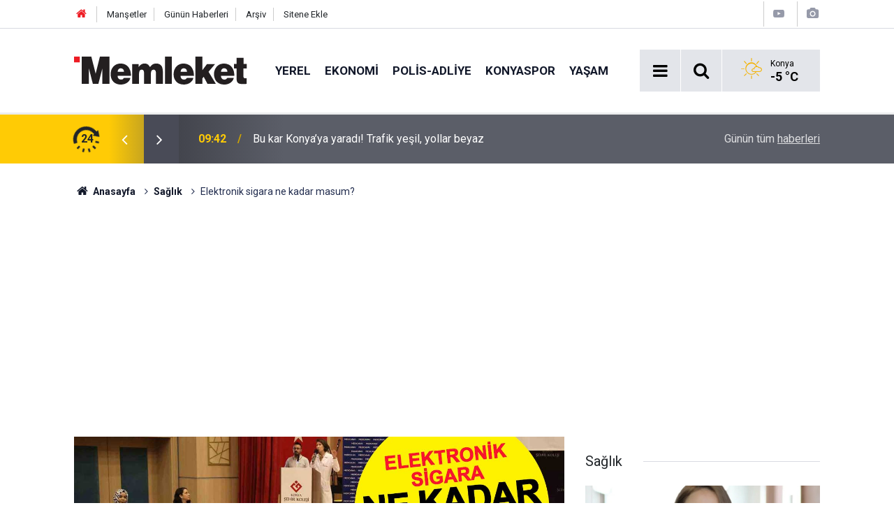

--- FILE ---
content_type: text/html; charset=UTF-8
request_url: https://www.memleket.com.tr/elektronik-sigara-ne-kadar-masum-2328647h.htm
body_size: 8424
content:
<!doctype html>
	<html lang="tr">
	<head>
		<meta charset="utf-8"/>
		<meta http-equiv="X-UA-Compatible" content="IE=edge"/>
		<meta name="viewport" content="width=device-width, initial-scale=1"/>
		<title>Elektronik sigara ne kadar masum?</title>
		<meta name="description" content="Elektronik sigara kullanımının yaygınlaşması gençler arasında sağlık risklerini artırıyor. Uzmanlar, sosyal medya üzerinden gençlere sunulan elektronik sigara algısının masum olmadığını vurguluyor." />
<meta name="keywords" content="elektronik sigara,Konya,seminer" />
<link rel="canonical" href="https://www.memleket.com.tr/elektronik-sigara-ne-kadar-masum-2328647h.htm" />
<link rel="amphtml" href="https://www.memleket.com.tr/service/amp/elektronik-sigara-ne-kadar-masum-2328647h.htm" />
<meta property="og:type" content="article" />
<meta property="og:site_name" content="Memleket" />
<meta property="og:url" content="https://www.memleket.com.tr/elektronik-sigara-ne-kadar-masum-2328647h.htm" />
<meta property="og:title" content="Elektronik sigara ne kadar masum?" />
<meta property="og:description" content="Elektronik sigara kullanımının yaygınlaşması gençler arasında sağlık risklerini artırıyor. Uzmanlar, sosyal medya üzerinden gençlere sunulan elektronik sigara algısının masum olmadığını vurguluyor." />
<meta property="og:image" content="https://cdn.memleket.com.tr/news/772600.jpg" />
<meta property="og:image:width" content="702" />
<meta property="og:image:height" content="351" />
<meta name="twitter:card" content="summary_large_image" />
<meta name="twitter:site" content="@memlekethaber" />
<meta name="twitter:url"  content="https://www.memleket.com.tr/elektronik-sigara-ne-kadar-masum-2328647h.htm" />
<meta name="twitter:title" content="Elektronik sigara ne kadar masum?" />
<meta name="twitter:description" content="Elektronik sigara kullanımının yaygınlaşması gençler arasında sağlık risklerini artırıyor. Uzmanlar, sosyal medya üzerinden gençlere sunulan elektronik sigara algısının masum olmadığını vurguluyor." />
<meta name="twitter:image" content="https://cdn.memleket.com.tr/news/772600.jpg" />
		<meta name="robots" content="max-snippet:-1, max-image-preview:large, max-video-preview:-1"/>
		<link rel="manifest" href="/manifest.json"/>
		<link rel="icon" href="https://www.memleket.com.tr/d/assets/favicon/favicon.ico"/>
		<meta name="generator" content="CM News 6.0"/>

		<link rel="preconnect" href="https://fonts.gstatic.com"/>
		<link rel="preconnect" href="https://www.google-analytics.com"/>
		<link rel="preconnect" href="https://stats.g.doubleclick.net"/>
		<link rel="preconnect" href="https://tpc.googlesyndication.com"/>
		<link rel="preconnect" href="https://pagead2.googlesyndication.com"/>

		<link rel="stylesheet" href="https://www.memleket.com.tr/d/assets/bundle/2019-main.css?1622036820"/>

		<script>
			const BURL = "https://www.memleket.com.tr/",
				DURL = "https://cdn.memleket.com.tr/";
		</script>
		<script type="text/javascript" src="https://www.memleket.com.tr/d/assets/bundle/2019-main.js?1622036820" async></script>

		<!-- Google tag (gtag.js) -->
<script async src="https://www.googletagmanager.com/gtag/js?id=G-YQ01QJWFGV"></script>
<script>
  window.dataLayer = window.dataLayer || [];
  function gtag(){dataLayer.push(arguments);}
  gtag('js', new Date());

  gtag('config', 'G-YQ01QJWFGV');
</script>


<script async src="https://pagead2.googlesyndication.com/pagead/js/adsbygoogle.js?client=ca-pub-1171034243449792"
     crossorigin="anonymous"></script>			</head>
	<body class="body-main prevent news-detail news-7">
		<header class="base-header header-01">

	<div class="nav-top-container d-none d-lg-block">
		<div class="container">
			<div class="row">
				<div class="col">
					<nav class="nav-top">
	<div><a href="/" title="Anasayfa"><i class="icon-home"></i></a></div>
	<div><a href="/mansetler" title="Manşetler">Manşetler</a></div>
	<div>
		<a href="/son-haberler" title="Günün Haberleri">Günün Haberleri</a>
	</div>
	<div><a href="/ara" title="Arşiv">Arşiv</a></div>
	<div><a href="/sitene-ekle" title="Sitene Ekle">Sitene Ekle</a></div>
</nav>				</div>
				<div class="col-auto nav-icon">
					<div>
	<a href="/web-tv" title="Web TV"><span class="icon-youtube-play"></span></a>
</div>
<div>
	<a href="/foto-galeri" title="Foto Galeri"><span class="icon-camera"></span></a>
</div>
				</div>
			</div>
		</div>
	</div>

	<div class="nav-main-container">
		<div class="container">
			<div class="row h-100 align-items-center flex-nowrap">
				<div class="col-10 col-xl-auto brand">
					<a href="/" rel="home" title="Memleket">
						<img class="lazy" loading="lazy" data-src="https://www.memleket.com.tr/d/assets/logo-white.svg" alt="Memleket" width="250" height="40"/>
					</a>
				</div>
				<div class="col-xl-auto d-none d-xl-block">
					<ul class="nav-main d-flex flex-row">
													<li>
								<a href="/yerel-gundem-haberleri-1hk.htm" title="Yerel">Yerel</a>
							</li>
														<li>
								<a href="/ekonomi-haberleri-2hk.htm" title="Ekonomi">Ekonomi</a>
							</li>
														<li>
								<a href="/polis-adliye-haberleri-27hk-htm-haberleri-27hk.htm" title="POLİS-ADLİYE">POLİS-ADLİYE</a>
							</li>
														<li>
								<a href="/konyaspor-haberleri-18hk.htm" title="Konyaspor">Konyaspor</a>
							</li>
														<li>
								<a href="/yasam-haberleri-48hk.htm" title="Yaşam">Yaşam</a>
							</li>
												</ul>
				</div>
				<div class="col-2 col-xl-auto d-flex justify-content-end ml-auto">
					<ul class="nav-tool d-flex flex-row">
						<li>
							<button class="btn show-all-menu" aria-label="Menu"><i class="icon-menu"></i></button>
						</li>
						<!--li class="d-none d-sm-block"><button class="btn" aria-label="Ara"><i class="icon-search"></i></button></li-->
						<li class="d-none d-sm-block">
							<a class="btn" href="/ara"><i class="icon-search"></i></a>
						</li>
													<li class="align-items-center d-none d-lg-flex weather">
								<span class="weather-icon float-left"><i class="icon-accu-2"></i></span>
																<div class="weather-info float-left">
									<div class="city">Konya										<span>-5 °C</span></div>
								</div>
							</li>
											</ul>
				</div>
			</div>
		</div>
	</div>

	<section class="bar-last-news">
	<div class="container d-flex align-items-center">
		<div class="icon">
			<i class="icon-spin-cm-1 animate-spin"></i>
			<span>24</span>
		</div>
		<div class="items">
			<div class="owl-carousel owl-align-items-center" data-options='{
				"items": 1,
				"rewind": true,
				"autoplay": true,
				"autoplayHoverPause": true,
				"dots": false,
				"nav": true,
				"navText": "icon-angle",
				"animateOut": "slideOutUp",
				"animateIn": "slideInUp"}'
			>
									<div class="item">
						<span class="time">09:42</span>
						<a href="/bu-kar-konyaya-yaradi-trafik-yesil-yollar-beyaz-2352076h.htm">Bu kar Konya’ya yaradı! Trafik yeşil, yollar beyaz</a>
					</div>
										<div class="item">
						<span class="time">09:08</span>
						<a href="/necdet-kokes-kimdir-2352075h.htm">Necdet Kökeş kimdir?</a>
					</div>
										<div class="item">
						<span class="time">09:07</span>
						<a href="/necdet-kokesten-uzen-haber-durumu-kritik-2352074h.htm">Necdet Kökeş’ten üzen haber: Durumu kritik</a>
					</div>
										<div class="item">
						<span class="time">07:34</span>
						<a href="/ulusta-kar-sevinci-protokol-vatandaslarla-kar-topu-oynadi-2352072h.htm">Ulus’ta kar sevinci: Protokol vatandaşlarla kar topu oynadı</a>
					</div>
										<div class="item">
						<span class="time">07:30</span>
						<a href="/eski-es-meselesi-kanli-bitti-polis-polisi-vurdu-2352071h.htm">Eski eş meselesi kanlı bitti! Polis, polisi vurdu</a>
					</div>
										<div class="item">
						<span class="time">07:27</span>
						<a href="/direksiyon-dersinde-kaza-fren-yerine-gaza-basti-2352070h.htm">Direksiyon dersinde kaza! Fren yerine gaza bastı</a>
					</div>
										<div class="item">
						<span class="time">07:20</span>
						<a href="/konyali-olup-soylenenler-kanina-dokunmayan-var-mi-2352064h.htm">Konyalı Olup Söylenenler Kanına Dokunmayan Var mı?</a>
					</div>
										<div class="item">
						<span class="time">07:10</span>
						<a href="/kiz-meselesi-iddiasi-kanli-bitti-kuzenini-falcata-ile-yaraladi-2352069h.htm">Kız meselesi iddiası kanlı bitti: Kuzenini falçata ile yaraladı</a>
					</div>
										<div class="item">
						<span class="time">07:08</span>
						<a href="/tatarlida-mopedotomobil-kazasi-anne-hayatini-kaybetti-2352068h.htm">Tatarlı’da moped–otomobil kazası: Anne hayatını kaybetti</a>
					</div>
										<div class="item">
						<span class="time">07:07</span>
						<a href="/kar-yagdi-aydos-kalesi-kartpostala-dondu-2352067h.htm">Kar Yağdı, Aydos Kalesi Kartpostala Döndü</a>
					</div>
								</div>
		</div>
		<div class="all-link">
			<a href="/son-haberler">Günün tüm <u>haberleri</u></a>
		</div>
	</div>
</section>
</header>

<section class="breadcrumbs">
	<div class="container">

		<ol>
			<li><a href="https://www.memleket.com.tr/"><h1><i class="icon-home"></i> Anasayfa</h1></a></li>
																		<li><a href="https://www.memleket.com.tr/saglik-haberleri-7hk.htm"><h2>Sağlık</h2></a></li>
																					<li><h3>Elektronik sigara ne kadar masum?</h3></li>
									</ol>

	</div>
</section>
<!-- -->
	<main role="main">
				<div class="container section-padding-gutter">
									<section class="banner banner-wide"><script async src="https://pagead2.googlesyndication.com/pagead/js/adsbygoogle.js?client=ca-pub-1171034243449792"
     crossorigin="anonymous"></script>
<!-- normal site reklamı -->
<ins class="adsbygoogle"
     style="display:block"
     data-ad-client="ca-pub-1171034243449792"
     data-ad-slot="6976939489"
     data-ad-format="auto"
     data-full-width-responsive="true"></ins>
<script>
     (adsbygoogle = window.adsbygoogle || []).push({});
</script></section>
			<div class="row">
	<div class="col-12 col-lg-8">
	<div class="page-content  news-scroll" data-pages="[{&quot;id&quot;:&quot;2352076&quot;,&quot;link&quot;:&quot;bu-kar-konyaya-yaradi-trafik-yesil-yollar-beyaz-2352076h.htm&quot;},{&quot;id&quot;:&quot;2352065&quot;,&quot;link&quot;:&quot;yer-karatay-yol-verme-tartismasi-bicakli-saldiriya-donustu-olay-ani-saniye-saniye-2352065h.htm&quot;},{&quot;id&quot;:&quot;2352073&quot;,&quot;link&quot;:&quot;konya-ekonomisi-2026ya-nasil-giriyor-ekonomi-gundemi-konyada-degerlendirildi-2352073h.htm&quot;},{&quot;id&quot;:&quot;2352063&quot;,&quot;link&quot;:&quot;kar-yagisini-kimse-tahmin-edemiyor-konya-hazirliksiz-yakalandi-2352063h.htm&quot;},{&quot;id&quot;:&quot;2352057&quot;,&quot;link&quot;:&quot;soguk-hava-deneyi-yapan-meshur-tostcu-kendini-yakti-2352057h.htm&quot;},{&quot;id&quot;:&quot;2352054&quot;,&quot;link&quot;:&quot;suriyede-bozguna-ugrayinca-baris-istediler-2352054h.htm&quot;},{&quot;id&quot;:&quot;2352053&quot;,&quot;link&quot;:&quot;ogrenciler-selcuklunun-muhtesem-donusumunu-yerinde-inceledi-2352053h.htm&quot;},{&quot;id&quot;:&quot;2352051&quot;,&quot;link&quot;:&quot;konya-buzul-cagina-komsu-oluyor-hafta-boyu-surecek-2352051h.htm&quot;},{&quot;id&quot;:&quot;2352050&quot;,&quot;link&quot;:&quot;261-milyar-tlnin-icinde-konya-karaman-da-var-2352050h.htm&quot;},{&quot;id&quot;:&quot;2352049&quot;,&quot;link&quot;:&quot;en-dusuk-emekli-maasi-20-bin-tlye-yukseliyor-tarih-netlesti-2352049h.htm&quot;}]">
	<div class="post-article" id="news-'2328647" data-order="1" data-id="2328647" data-title="Elektronik sigara ne kadar masum?" data-url="https://www.memleket.com.tr/elektronik-sigara-ne-kadar-masum-2328647h.htm">
		<div class="article-detail news-detail">

			<div class="article-image">
									<div class="imgc image">
						<img class="lazy" loading="lazy" src="[data-uri]" data-src="https://cdn.memleket.com.tr/news/772600.jpg" data-sizes="auto" data-srcset-pass="https://cdn.memleket.com.tr/news_ts/772600.jpg 414w, https://cdn.memleket.com.tr/news_t/772600.jpg 702w, https://cdn.memleket.com.tr/news/772600.jpg 1280w" alt="Elektronik sigara ne kadar masum?"/>
					</div>
							</div>

			<aside class="article-side">
				<div class="position-sticky">
					<div class="content-date">
						<time class="p1" datetime="2024-06-10 13:12:00">13:12</time>
						<span class="p2">10 Haziran 2024</span>
					</div>
					<div class="content-tools bookmark-block" data-type="1" data-twitter="memlekethaber">
						<button class="icon-mail-alt bg" onclick="return openPopUp_520x390('/send_to_friend.php?type=1&amp;id=2328647');" title="Arkadaşına Gönder"></button>
						<button class="icon-print bg" onclick="return openPopUp_670x500('/print.php?type=1&amp;id=2328647')" title="Yazdır"></button>

													<button class="icon-comment bg" onclick="$.scrollTo('#comment_form_2328647', 600);" title="Yorum Yap"></button>
																	</div>
				</div>
			</aside>

			<article class="article-content">

				<div class="content-heading">
					<h1 class="content-title">Elektronik sigara ne kadar masum?</h1>
					<p class="content-description">Elektronik sigara kullanımının yaygınlaşması gençler arasında sağlık risklerini artırıyor. Uzmanlar, sosyal medya üzerinden gençlere sunulan elektronik sigara algısının masum olmadığını vurguluyor.</p>
				</div>

				
				
				<div class="text-content">
					<p>Konya'da özel bir okulda düzenlenen seminerde gençlere elektronik sigaranın sağlık üzerindeki tehlikeleri anlatıldı. Uzmanlar, elektronik sigaranın gençler arasında yaygınlaşmasının sağlık açısından ciddi riskler oluşturduğunu belirtiyor.</p><h2>Sosyal Medyanın Masum Rolü:</h2><p>Medicana Konya Hastanesi Göğüs Hastalıkları Bölümü'nden Uzm. Dr. Gülfem Yıldırım, elektronik sigaranın gençler arasında popüler olmasının sebeplerinden birinin sosyal medya olduğunu ifade ediyor. Renkli ambalajları ve çeşitli aromalarıyla gençleri cezbeden bu zararlı cihazların, masum rolüyle sosyal medyada sunulmasının gençler üzerinde olumsuz etkiler yarattığını belirtiyor. Ayrıca içerdiği aromatik tatlarının alerjik reaksiyonlara ve akciğer enfeksiyonlarına sebep olabileceğine dikkat çekiyor.</p><p><strong>Gençlerin Bilinci Artıyor:</strong></p><p>Medicana Konya Hastanesi Psikoloji Bölümü'nden Psikolog Rabia Bağcı, elektronik sigaranın gençler arasında oluşan algının aslında masum olmadığını vurguluyor. Renkli ve çeşitli şekillerdeki ambalajlarıyla gençleri cezbeden bu ürünlerin, sosyal medya üzerinden tanınan kişiler tarafından desteklenmesinin gençler üzerinde olumsuz etkiler yarattığını belirtiyor.</p><p><strong>Seminere Katılım ve Farkındalık:</strong></p><p>Seminere katılan öğrenciler, elektronik sigara kullanımının zararları konusunda bilinçlendiklerini ifade ediyor. Uzmanların sunduğu bilgilerle elektronik sigara kullanımının sağlık açısından risklerini daha iyi anladıklarını belirtiyorlar.</p><div class="banner banner-wide"><script async src="https://pagead2.googlesyndication.com/pagead/js/adsbygoogle.js?client=ca-pub-1171034243449792"
     crossorigin="anonymous"></script>
<!-- normal site reklamı -->
<ins class="adsbygoogle"
     style="display:block"
     data-ad-client="ca-pub-1171034243449792"
     data-ad-slot="6976939489"
     data-ad-format="auto"
     data-full-width-responsive="true"></ins>
<script>
     (adsbygoogle = window.adsbygoogle || []).push({});
</script></div><p>Uzmanlar, elektronik sigara kullanımının gençler arasında artmasıyla birlikte sağlık sorunlarının da arttığını ve gençlerin bu konuda bilinçlenmesi gerektiğini vurguluyor.</p></p>				</div>

				
				
									<p class="content-source">
						<span class="c">Kaynak:</span><img class="lazy" loading="lazy" data-src="https://cdn.memleket.com.tr/news_source/4.jpg" align="absmiddle" alt="Haber Kaynağı" width="110" height="30"/>					</p>

				
				
				
				<section class="news-label">
	<header><i class="icon-tag"></i> Etiketler :</header>
	<ul>
							<li>
				<a href="/elektronik-sigara-haberleri.htm" title="elektronik sigara haberleri" rel="tag">elektronik sigara</a>
			</li>
								<li>
				<a href="/konya-haberleri.htm" title="Konya haberleri" rel="tag">Konya</a>
			</li>
								<li>
				<a href="/seminer-haberleri.htm" title="seminer haberleri" rel="tag">seminer</a>
			</li>
						</ul>
</section>

				
			</article>
		</div>

		
				<section class="comment-block">
		<header class="caption"><span>HABERE</span> YORUM KAT</header>

		<div class="comment_add clearfix">
	<form method="post" id="comment_form_2328647" onsubmit="return addComment(this, 1, 2328647);">
		<textarea name="comment_content" class="comment_content" rows="6" placeholder="YORUMUNUZ" maxlength="300"></textarea>
		<input type="hidden" name="reply" value="0"/>
		<span class="reply_to"></span>
		<input type="text" name="member_name" class="member_name" placeholder="AD-SOYAD"/>
		<input type="submit" name="comment_submit" class="comment_submit" value="YORUMLA"/>
	</form>
			<div class="info"><b>UYARI:</b> Çok uzun metinler, küfür, hakaret, rencide edici cümleler veya imalar, inançlara saldırı içeren, imla kuralları ile yazılmamış,Türkçe karakter kullanılmayan yorumlar onaylanmamaktadır.</div>
	</div>
		
	</section>

	<div id="fb-comments-2328647" class="fb-comments" data-href="https://www.memleket.com.tr/elektronik-sigara-ne-kadar-masum-2328647h.htm" data-width="100%" data-numposts="10" data-colorscheme="light"></div>

<!-- -->

		
		
			</div>
	</div>
	</div>
			<div class="col-12 col-lg-4">
			<section class="side-content news-side-list ">
			<header class="side-caption">
			<div><span>Sağlık </span></div>
		</header>
		<div class="row">
																<div class="col-12 mb-4 box-02">
						<div class="post-item ia">
			<a href="/operasyonla-burnunu-kaldiranlara-kotu-haber-artik-ilgi-gormuyor-2351967h.htm">
				<div class="imgc">
					<img class="lazy" loading="lazy" data-src="https://cdn.memleket.com.tr/news/794158.jpg" alt="Operasyonla burnunu kaldıranlara kötü haber! Artık ilgi görmüyor"/>
				</div>
				<span class="t">Operasyonla burnunu kaldıranlara kötü haber! Artık ilgi görmüyor</span>
											</a>
		</div>
					</div>
			
														<div class="col-12 mb-4 box-02">
						<div class="post-item ia">
			<a href="/konyadaki-acil-servislerde-bocavirus-alarmi-cocuklarda-agir-zaturre-riski-2351900h.htm">
				<div class="imgc">
					<img class="lazy" loading="lazy" data-src="https://cdn.memleket.com.tr/news/794103.jpg" alt="Konya&#039;daki acil servislerde bocavirüs alarmı! Çocuklarda ağır zatürre riski"/>
				</div>
				<span class="t">Konya'daki acil servislerde bocavirüs alarmı! Çocuklarda ağır zatürre riski</span>
											</a>
		</div>
					</div>
															<div class="col-12">
									</div>
			
														<div class="col-12 mb-4 box-02">
						<div class="post-item ia">
			<a href="/sessiz-tehdit-metabolik-hastaliklar-organlari-cokertiyor-2351898h.htm">
				<div class="imgc">
					<img class="lazy" loading="lazy" data-src="https://cdn.memleket.com.tr/news/794101.jpg" alt="Sessiz Tehdit: Metabolik Hastalıklar Organları Çökertiyor"/>
				</div>
				<span class="t">Sessiz Tehdit: Metabolik Hastalıklar Organları Çökertiyor</span>
											</a>
		</div>
					</div>
			
														<div class="col-12 mb-4 box-02">
						<div class="post-item ia">
			<a href="/kalcadan-bacaga-vuran-agrinin-nedeni-sadece-bel-fitigi-olmayabilir-2351897h.htm">
				<div class="imgc">
					<img class="lazy" loading="lazy" data-src="https://cdn.memleket.com.tr/news/794100.jpg" alt="Kalçadan Bacağa Vuran Ağrının Nedeni Sadece Bel Fıtığı Olmayabilir"/>
				</div>
				<span class="t">Kalçadan Bacağa Vuran Ağrının Nedeni Sadece Bel Fıtığı Olmayabilir</span>
											</a>
		</div>
					</div>
															<div class="col-12">
									</div>
			
														<div class="col-12 mb-4 box-02">
						<div class="post-item ia">
			<a href="/grip-vakalari-artiyor-c-vitaminini-yanlis-besinde-aramayin-2351814h.htm">
				<div class="imgc">
					<img class="lazy" loading="lazy" data-src="https://cdn.memleket.com.tr/news/794026.jpg" alt="Grip vakaları artıyor; C vitaminini yanlış besinde aramayın"/>
				</div>
				<span class="t">Grip vakaları artıyor; C vitaminini yanlış besinde aramayın</span>
											</a>
		</div>
					</div>
			
														<div class="col-12 mb-4 box-02">
						<div class="post-item ia">
			<a href="/serviks-kanserinde-bilinmeyen-10-madde-2351772h.htm">
				<div class="imgc">
					<img class="lazy" loading="lazy" data-src="https://cdn.memleket.com.tr/news/793988.jpg" alt="Serviks kanserinde bilinmeyen 10 madde"/>
				</div>
				<span class="t">Serviks kanserinde bilinmeyen 10 madde</span>
											</a>
		</div>
					</div>
															<div class="col-12">
									</div>
			
														<div class="col-12 mb-4 box-02">
						<div class="post-item ia">
			<a href="/cocuklarda-yuksek-ates-korkutmasin-dogru-mudahale-hayat-kurtariyor-2351665h.htm">
				<div class="imgc">
					<img class="lazy" loading="lazy" data-src="https://cdn.memleket.com.tr/news/793888.jpg" alt="Çocuklarda yüksek ateş korkutmasın: Doğru müdahale hayat kurtarıyor"/>
				</div>
				<span class="t">Çocuklarda yüksek ateş korkutmasın: Doğru müdahale hayat kurtarıyor</span>
											</a>
		</div>
					</div>
			
														<div class="col-12 mb-4 box-02">
						<div class="post-item ia">
			<a href="/sessiz-katile-karsi-basit-onlemler-hayat-kurtarir-2351591h.htm">
				<div class="imgc">
					<img class="lazy" loading="lazy" data-src="https://cdn.memleket.com.tr/news/793826.jpg" alt="Sessiz katile karşı basit önlemler hayat kurtarır"/>
				</div>
				<span class="t">Sessiz katile karşı basit önlemler hayat kurtarır</span>
											</a>
		</div>
					</div>
												</div>
</section>		</div>
		</div>
		</div>
	</main>

	<footer class="base-footer footer-01">
	<div class="nav-top-container">
		<div class="container">
			<div class="row">
				<div class="col-12 col-lg-auto">
					Memleket &copy; 2005				</div>
				<div class="col-12 col-lg-auto">
					<nav class="nav-footer">
	<div><a href="/" title="Anasayfa">Anasayfa</a></div>
	<div><a href="/kunye" title="Künye">Künye</a></div>
	<div><a href="/iletisim" title="İletişim">İletişim</a></div>
	<div>
		<a href="/gizlilik-ilkeleri" title="Gizlilik İlkeleri">Gizlilik İlkeleri</a>
	</div>
	<div><a href="/sitene-ekle" title="Sitene Ekle">Sitene Ekle</a></div>
</nav>
				</div>
				<div class="col-12 col-lg-auto">
					<div class="nav-social"><a class="facebook-bg" href="https://www.facebook.com/Memleket.com.tr" rel="nofollow noopener noreferrer" target="_blank" title="Facebook ile takip et"><i class="icon-facebook"></i></a><a class="twitter-bg" href="https://twitter.com/memlekethaber" rel="nofollow noopener noreferrer" target="_blank" title="Twitter ile takip et"><i class="icon-twitter"></i></a><a class="instagram-bg" href="https://www.instagram.com/memleketgazetesi" rel="nofollow noopener noreferrer" target="_blank" title="Instagram ile takip et"><i class="icon-instagramm"></i></a><a class="rss-bg" href="/service/rss.php" target="_blank" title="RSS, News Feed, Haber Beslemesi"><i class="icon-rss"></i></a></div>				</div>
			</div>
		</div>
	</div>
			<section class="nav-tags-container">
			<div class="container">
				<ul class="nav-tags">
    <li><a href="/konya-haberleri.htm" title="Konya Haberleri">Konya Haberleri</a></li>
    <li><a href="/selcuklu-haberleri.htm" title="Selçuklu Haberleri">Selçuklu Haberleri</a></li>
    <li><a href="/karatay-haberleri.htm" title="Karatay Haberleri">Karatay Haberleri</a></li>
    <li><a href="/meram-haberleri.htm" title="Meram Haberleri">Meram Haberleri</a></li>
    <li><a href="/mevlana-haberleri.htm" title="Mevlana Haberleri">Mevlana Haberleri</a></li>
</ul>			</div>
		</section>
		<div class="container">
		<div class="row">
			<div class="col cm-sign">
				<i class="icon-cm" title="CM Bilişim Teknolojileri"></i>
				<a href="https://www.cmbilisim.com/haber-portali-20s.htm?utm_referrer=https%3A%2F%2Fwww.memleket.com.tr%2F" target="_blank" title="CMNews Haber Portalı Yazılımı">Haber Portalı Yazılımı</a>
			</div>
		</div>
	</div>
</footer>
<div id="nav-all" class="nav-all nav-all-01 overlay">
	<div class="logo-container">
		<img src="https://www.memleket.com.tr/d/assets/logo-white.svg" alt="Memleket" width="250" height="40" class="show-all-menu">
		<button id="close-nav-all" class="show-all-menu close"><i class="icon-cancel"></i></button>
	</div>
	<div class="search-container">
		<form action="/ara">
			<input type="text" placeholder="Sitede Ara" name="key"><button type="submit"><i class="icon-search"></i></button>
		</form>
	</div>
	<nav>
		<header class="caption">Haberler</header>
<ul class="topics">
		<li><a href="/son-haberler">Son Haberler</a></li>
	<li><a href="/mansetler">Manşetler</a></li>
			<li>
			<a href="/yerel-gundem-haberleri-1hk.htm" title="Yerel">Yerel</a>
		</li>
				<li>
			<a href="/ekonomi-haberleri-2hk.htm" title="Ekonomi">Ekonomi</a>
		</li>
				<li>
			<a href="/polis-adliye-haberleri-27hk-htm-haberleri-27hk.htm" title="POLİS-ADLİYE">POLİS-ADLİYE</a>
		</li>
				<li>
			<a href="/konyaspor-haberleri-18hk.htm" title="Konyaspor">Konyaspor</a>
		</li>
				<li>
			<a href="/yasam-haberleri-48hk.htm" title="Yaşam">Yaşam</a>
		</li>
				<li>
			<a href="/dunya-haberleri-4hk.htm" title="Dünya">Dünya</a>
		</li>
				<li>
			<a href="/spor-haberleri-6hk-htm-haberleri-6hk.htm" title="Spor">Spor</a>
		</li>
				<li>
			<a href="/magazin-haberleri-5hk.htm" title="Magazin">Magazin</a>
		</li>
				<li>
			<a href="/teknoloji-haberleri-10hk.htm" title="Teknoloji">Teknoloji</a>
		</li>
				<li>
			<a href="/kultur-sanat-haberleri-21hk.htm" title="Kültür Sanat">Kültür Sanat</a>
		</li>
				<li>
			<a href="/saglik-haberleri-7hk.htm" title="Sağlık">Sağlık</a>
		</li>
				<li>
			<a href="/egitim-haberleri-28hk-htm-haberleri-28hk.htm" title="EĞİTİM">EĞİTİM</a>
		</li>
				<li>
			<a href="/turkiye-haberleri-3hk.htm" title="Türkiye">Türkiye</a>
		</li>
				<li>
			<a href="/ilceler-haberleri-17hk.htm" title="İlçeler">İlçeler</a>
		</li>
				<li>
			<a href="/gundem-haberleri-46hk-htm-haberleri-46hk.htm" title="Gündem">Gündem</a>
		</li>
				<li>
			<a href="/politika-haberleri-54hk.htm" title="Politika">Politika</a>
		</li>
		
</ul>
<header class="caption">Diğer İçerikler</header>
<ul class="topics">
	<li><a href="#">Foto Galeri</a></li>
	<li><a href="#">Web Tv</a></li>
	<li><a href="#">Yazarlar</a></li>
	<li><a href="#">Gazete Manşetleri</a></li>
</ul>
<header class="caption">Kurumsal</header>
<ul class="topics">
	<li><a href="#">Künye</a></li>
	<li><a href="#">İletişim</a></li>
	<li><a href="#">Gizlilik İlkeleri</a></li>
	<li><a href="#">Kullanım Şartları</a></li>
	<li><a href="#">Geliştiriciler İçin</a></li>
</ul>	</nav>
</div>
<!-- -->
<script type="application/ld+json">
{
    "@context": "http://schema.org",
    "@graph": [
        {
            "@type": "WebSite",
            "url": "https://www.memleket.com.tr/",
            "name": "Memleket",
            "description": "Türkiye'nin en güvenilir haber kaynağı Memleket.com.tr'ye hoş geldiniz! Son dakika haberleri, güncel gelişmeler, ekonomi, spor ve daha fazlasını takip edin.",
            "potentialAction": {
                "@type": "SearchAction",
                "target": "https://www.memleket.com.tr/ara?key={search_term_string}",
                "query-input": "required name=search_term_string"
            }
        },
        {
            "@type": "Organization",
            "name": "Memleket",
            "url": "https://www.memleket.com.tr/",
            "logo": "https://www.memleket.com.tr/d/assets/logo-white.svg",
            "telephone": "+90 332 352 11 66",
            "address": "Vatan Caddesi Rıza İşhanı No: 8 İç Kapı Numarası: 103 - 42060 Selçuklu/Konya",
            "sameAs": [
                "https://www.facebook.com/Memleket.com.tr",
                "https://www.twitter.com/memlekethaber",
                "https://www.instagram.com/memleketgazetesi"
            ]
        },
        {
            "@type": "BreadcrumbList",
            "itemListElement": [
                {
                    "@type": "ListItem",
                    "position": 1,
                    "name": "Anasayfa",
                    "item": "https://www.memleket.com.tr/"
                },
                {
                    "@type": "ListItem",
                    "position": 2,
                    "name": "Sağlık",
                    "item": "https://www.memleket.com.tr/saglik-haberleri-7hk.htm"
                }
            ]
        },
        {
            "@type": "NewsArticle",
            "datePublished": "2024-06-10T13:12:58+03:00",
            "dateCreated": "2024-06-10T13:12:58+03:00",
            "dateModified": "2024-06-10T13:58:39+03:00",
            "headline": "Elektronik sigara ne kadar masum?",
            "description": "Elektronik sigara kullanımının yaygınlaşması gençler arasında sağlık risklerini artırıyor. Uzmanlar, sosyal medya üzerinden gençlere sunulan elektronik sigara algısının masum olmadığını vurguluyor.",
            "articleSection": "Sağlık",
            "keywords": [
                "elektronik sigara",
                "Konya",
                "seminer"
            ],
            "image": [
                "https://cdn.memleket.com.tr/news/772600.jpg"
            ],
            "speakable": {
                "@type": "SpeakableSpecification",
                "cssSelector": [
                    ".content-title",
                    ".content-description",
                    ".text-content"
                ]
            },
            "author": {
                "@type": "Organization",
                "name": "Memleket",
                "logo": {
                    "@type": "ImageObject",
                    "url": "https://www.memleket.com.tr/d/assets/logo-amp.png",
                    "width": 600,
                    "height": 60
                }
            },
            "publisher": {
                "@type": "Organization",
                "name": "Memleket",
                "logo": {
                    "@type": "ImageObject",
                    "url": "https://www.memleket.com.tr/d/assets/logo-amp.png",
                    "width": 600,
                    "height": 60
                }
            },
            "mainEntityOfPage": "https://www.memleket.com.tr/elektronik-sigara-ne-kadar-masum-2328647h.htm",
            "inLanguage": "tr-TR"
        }
    ]
}
</script>
	<!-- Google tag (gtag.js) -->
<script async src="https://www.googletagmanager.com/gtag/js?id=G-YQ01QJWFGV"></script>
<script>
  window.dataLayer = window.dataLayer || [];
  function gtag(){dataLayer.push(arguments);}
  gtag('js', new Date());

  gtag('config', 'G-YQ01QJWFGV');
</script>		<!-- 0.023085832595825 -->
	<script defer src="https://static.cloudflareinsights.com/beacon.min.js/vcd15cbe7772f49c399c6a5babf22c1241717689176015" integrity="sha512-ZpsOmlRQV6y907TI0dKBHq9Md29nnaEIPlkf84rnaERnq6zvWvPUqr2ft8M1aS28oN72PdrCzSjY4U6VaAw1EQ==" data-cf-beacon='{"version":"2024.11.0","token":"f423d8f903a4437f908f41ac3ef036e1","r":1,"server_timing":{"name":{"cfCacheStatus":true,"cfEdge":true,"cfExtPri":true,"cfL4":true,"cfOrigin":true,"cfSpeedBrain":true},"location_startswith":null}}' crossorigin="anonymous"></script>
</body>
	</html>
	

--- FILE ---
content_type: text/html; charset=utf-8
request_url: https://www.google.com/recaptcha/api2/aframe
body_size: 132
content:
<!DOCTYPE HTML><html><head><meta http-equiv="content-type" content="text/html; charset=UTF-8"></head><body><script nonce="AGKJ83WyG4Xw5h6KgZIzig">/** Anti-fraud and anti-abuse applications only. See google.com/recaptcha */ try{var clients={'sodar':'https://pagead2.googlesyndication.com/pagead/sodar?'};window.addEventListener("message",function(a){try{if(a.source===window.parent){var b=JSON.parse(a.data);var c=clients[b['id']];if(c){var d=document.createElement('img');d.src=c+b['params']+'&rc='+(localStorage.getItem("rc::a")?sessionStorage.getItem("rc::b"):"");window.document.body.appendChild(d);sessionStorage.setItem("rc::e",parseInt(sessionStorage.getItem("rc::e")||0)+1);localStorage.setItem("rc::h",'1768806783970');}}}catch(b){}});window.parent.postMessage("_grecaptcha_ready", "*");}catch(b){}</script></body></html>